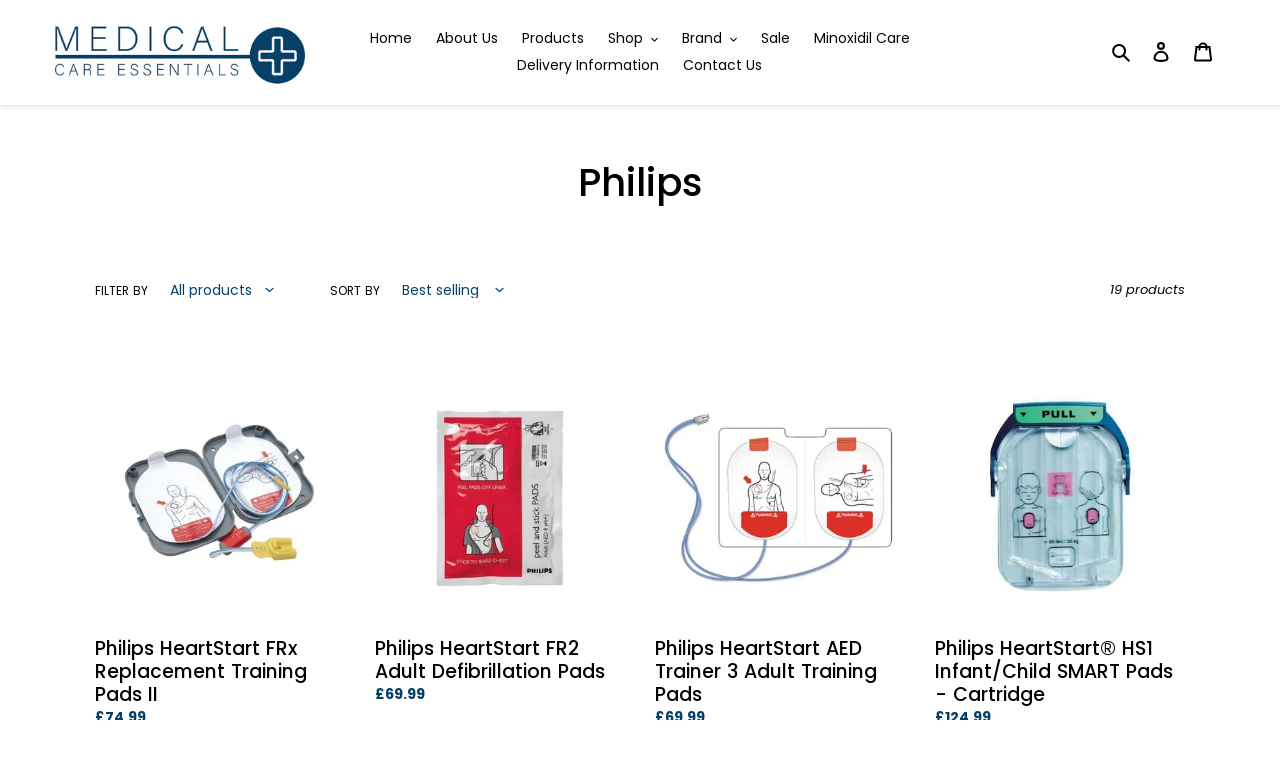

--- FILE ---
content_type: text/javascript
request_url: https://medicalcareessentials.com/cdn/shop/t/1/assets/globopreorder_params.js?v=178671122993763380411600530461
body_size: -296
content:
var GPOParams={id:14888,shop_id:14874,button_title:"Pre Order",button_description:"We will fulfill the item as soon as it becomes available",not_available_message:"Not available for Pre order",order_tag:"pre-order",preorder_stock_limited_message:"Only :stock items left in stock.",preorder_avaiable_message:"Available on:",line_property_name:"Pre-order item",products:{"5659237875870":{variants:{"36058392068254":{id:815963,shop_id:14874,product_id:5659237875870,variant_id:36058392068254,limit:0,button_text:"Back Order",button_description:"We will fulfill the item as soon as it becomes available. October 2020 is the due date",show_timer:1,available_auto:0,status:1,auto_enable_status:0}}},"5663373787294":{variants:{"36014790574238":{id:851455,shop_id:14874,product_id:5663373787294,variant_id:36014790574238,limit:0,button_text:"Back Order",button_description:"We will fulfill the item as soon as it becomes available. September 2020 is the due date",show_timer:1,available_auto:0,status:1,auto_enable_status:0}}},"5659031339166":{variants:{"36000060506270":{id:851456,shop_id:14874,product_id:5659031339166,variant_id:36000060506270,limit:0,button_text:"Back Order",button_description:"We will fulfill the item as soon as it becomes available. September 2020 is the due date",show_timer:1,available_auto:0,status:1,auto_enable_status:0}}},"5659133771934":{variants:{"36000401129630":{id:851457,shop_id:14874,product_id:5659133771934,variant_id:36000401129630,limit:0,button_text:"Back Order",button_description:"We will fulfill the item as soon as it becomes available. September 2020 is the due date",show_timer:1,available_auto:0,status:1,auto_enable_status:0}}},"5659189182622":{variants:{"36000599703710":{id:851458,shop_id:14874,product_id:5659189182622,variant_id:36000599703710,limit:0,button_text:"Back Order",button_description:"We will fulfill the item as soon as it becomes available. October 2020 is the due date",show_timer:1,available_auto:0,status:1,auto_enable_status:0}}},"5659166343326":{variants:{"36000518275230":{id:851459,shop_id:14874,product_id:5659166343326,variant_id:36000518275230,limit:0,button_text:"Back Order",button_description:"We will fulfill the item as soon as it becomes available. October 2020 is the due date",show_timer:1,available_auto:0,status:1,auto_enable_status:0}}},"5663251005598":{variants:{"36014397489310":{id:851460,shop_id:14874,product_id:5663251005598,variant_id:36014397489310,limit:0,button_text:"Back Order",button_description:"We will fulfill the item as soon as it becomes available. September 2020 is the due date",show_timer:1,available_auto:0,status:1,auto_enable_status:0}}}}};
//# sourceMappingURL=/cdn/shop/t/1/assets/globopreorder_params.js.map?v=178671122993763380411600530461
